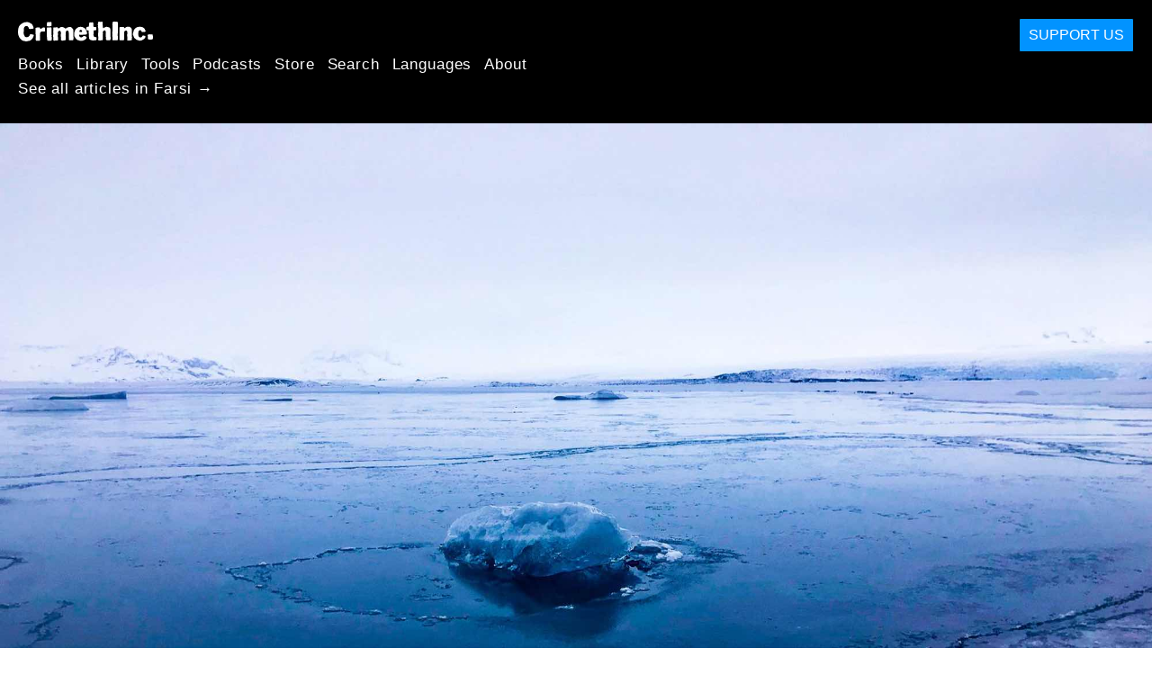

--- FILE ---
content_type: text/html; charset=utf-8
request_url: https://fa.crimethinc.com/2018/03/22/we-fight-because-we-like-it-maintaining-our-morale-against-seemingly-insurmountable-odds
body_size: 12429
content:
<!DOCTYPE html>
<html dir="ltr" lang="en" class="media-mode" prefix="og: http://ogp.me/ns#">
  <head>
    
  <!--
    ********************************************************************************************************
    I support your decision, I believe in change and hope you find just what it is that you are looking for.
    ********************************************************************************************************
  -->

<title>CrimethInc. : We Fight because We Like It : Maintaining Our Morale against Seemingly Insurmountable Odds</title>
<meta charset="utf-8">
<meta http-equiv="X-UA-Compatible" content="IE=edge">
<meta name="viewport" content="width=device-width, initial-scale=1, shrink-to-fit=no">

<link rel="pgpkey" type="application/pgp-keys" href="/key.pub">

<meta name="csrf-param" content="authenticity_token" />
<meta name="csrf-token" content="ur-DFmMhwnKM1mTXxC-m0IBE6wBhDIsQ-Yd9moADZ3x4iapEtO_DEmgTPfqkTrfPwGtbjjN8WKqfWyUoCS4i5w" />

<!-- Search engines should use our meta tags for link previews -->
<meta name="robots" content="noydir">
<meta name="robots" content="noodp">

<!-- Chrome, Firefox OS and Opera -->
<meta name="theme-color" content="#000000">
<!-- Safari -->
<meta name="apple-mobile-web-app-status-bar-style" content="black">

<!-- General meta tags -->
<meta name="robots" content="index,follow">
<meta name="application-name" content="CrimethInc. : We Fight because We Like It : Maintaining Our Morale against Seemingly Insurmountable Odds">
<meta name="description" content="It is not a question of whether we can win, but of how we wish to live. Our actions will hang in eternity after every empire has been destroyed and the earth is swallowed up by the sun.">
<meta name="generator" content="CrimethInc. Internet Rube Goldberg Machine 3000">
<meta name="author" content="CrimethInc. Ex-Workers Collective">

<!-- Google Site Verification for WebMaster tools -->
<!-- <meta name="google-site-verification" content="" /> -->

<!-- Social media support: Twitter Cards and Facebook (Open Graph) -->
<meta name="twitter:dnt" content="on">
<meta name="twitter:card" content="summary_large_image">
<meta name="twitter:site" content="@crimethinc">
<meta name="twitter:site:id" content="14884161">
<meta name="twitter:creator" content="@crimethinc">
<meta name="twitter:creator:id" content="14884161">
<meta name="twitter:url" content="https://fa.crimethinc.com/2018/03/22/we-fight-because-we-like-it-maintaining-our-morale-against-seemingly-insurmountable-odds" property="og:url">
<meta name="twitter:title" content="We Fight because We Like It" property="og:title">
<meta name="twitter:description" content="It is not a question of whether we can win, but of how we wish to live. Our actions will hang in eternity after every empire has been destroyed and the earth is swallowed up by the sun." property="og:description">
<meta name="twitter:image" content="https://cdn.crimethinc.com/assets/articles/2018/03/22/header.jpg" property="og:image">
<meta property="og:site_name" content="CrimethInc.">
<meta property="og:type" content="article">

<!-- Feeds: RSS/Atom and JSON Feed -->
  <link rel="alternate" type="application/atom+xml" title="CrimethInc. : We Fight because We Like It : Maintaining Our Morale against Seemingly Insurmountable Odds" href="https://fa.crimethinc.com/feed" />
  <link rel="alternate" type="application/json" title="CrimethInc. : We Fight because We Like It : Maintaining Our Morale against Seemingly Insurmountable Odds" href="https://fa.crimethinc.com/feed.json" />

<!-- Canonical URLs -->

<!-- BIO -->
<link rel="me" href="mailto:help@crimethinc.com">
<link rel="author" href="/about" title="About CrimethInc.">

<!-- Site search -->
<link rel="search" type="application/opensearchdescription+xml" href="https://crimethinc.com/opensearch.xml" title="CrimethInc.">

<!-- Sitemap -->
<link rel="home" href="https://crimethinc.com">
<link rel="index" href="https://crimethinc.com/sitemap">

<!-- Browser hints -->
<link rel="dns-prefetch" href="https://assets.crimethinc.com">
<link rel="dns-prefetch" href="https://cdn.crimethinc.com">

  <!-- Fav and touch icons -->
  <link rel="shortcut icon" href="/favicon.ico" type="image/x-icon">
  <link rel="apple-touch-icon icon" href="/apple-touch-icon.png" sizes="180x180" type="image/png">
  <link rel="mask-icon" href="/logo.svg" sizes="any" color="#000000">

  <!-- Windows, IE and Edge -->
  <meta name="msapplication-TileImage" content="/assets/icons/icon-144x144-db990e10839d96d73fbea65084220a931c26303c71b51116e28a827459340b8e.png">
  <meta name="msapplication-TileColor" content="#000000">

  <meta name="msapplication-square70x70logo" content="/assets/icons/icon-150x150-0a640ae0ca69985cea7af37103321d66c4ec512fd14aebb15805c176730611f8.png">
  <meta name="msapplication-square150x150logo" content="/assets/icons/icon-70x70-09272eec03e5a3309fe3d4a6a612dc4a96b64ee3decbcad924e02c28ded9484e.png">
  <meta name="msapplication-wide310x150logo" content="/assets/icons/icon-310x150-9e4aeec27d6e1ffcc8758850e71675f8df9e0304a4f33d47e581beb45220e346.png">
  <meta name="msapplication-square310x310logo" content="/assets/icons/icon-310x310-1729fce0f599a470d45d5eb77482b256c417fc51b6590a5e669bea23437e27c4.png">

  <!-- Icons and stuff for more browsers via manifest.json -->
  <link rel="manifest" href="/manifest.json">


<!-- CSS -->
<link rel="stylesheet" href="/assets/2017-2b8abba6d8a2e79ddf40543b1b6fd3362a3b076d312340bc7b53607b0808a288.css" media="all" />

<style>

</style>





    

  </head>

  <body id="article">
    
    
    <header class="site-header" id="header">

  <span class="header-logo"><a href="/">CrimethInc.</a></span>

  <nav>
    <ul class="primary-navigation">
      <li class="nav-link"><a href="/books">Books</a></li>
      <li class="nav-link"><a href="/library">Library</a></li>
      <li class="nav-link"><a href="/tools">Tools</a></li>
      <li class="nav-link"><a href="/podcasts">Podcasts</a></li>
      <li class="nav-link"><a href="/store">Store</a></li>
      <li class="nav-link"><a href="/search">Search</a></li>
      <li class="nav-link"><a href="/languages">Languages</a></li>
      <li class="nav-link"><a href="/about">About</a></li>
    </ul>

      <ul>
        <li class="nav-link"><a href="/languages/frsy">See all articles in Farsi →</a></li>
      </ul>
  </nav>

  <a class="button" href="/support">Support Us</a>
</header>



    <main>
      

  <article id="article--we-fight-because-we-like-it-maintaining-our-morale-against-seemingly-insurmountable-odds" class="h-entry" data-id="1073" data-published-at="1770039335">
    <header>
        <div class="article-image">
    <img class="u-photo" alt="" src="https://cdn.crimethinc.com/assets/articles/2018/03/22/header.jpg" />
  </div>


      <div class="meta">
        <div class="p-name ">
  

    <h1 class="p-x-title" id="we-fight-because-we-like-it-maintaining-our-morale-against-seemingly-insurmountable-odds">
      We Fight because We Like It
    </h1>

      <span class="screen-reader-only visually-hidden sr-only"> : </span>

      <h2 class="p-x-subtitle">
        Maintaining Our Morale against Seemingly Insurmountable Odds
      </h2>

  
</div>

        

<time class="dt-published" datetime="2018-03-22">
    2018-03-22
</time>


          <div class="categories">
    <b class="badge">Categories:</b>

    <ul>
        <li><img class="icon-image" src="/assets/library/tags-5937defc0b5300a28e526975987497758ed02ac77cb9ec9ce47af63b04d525cd.png" /></li>
        <li><a rel="tag" class="p-category" href="/categories/adventure">Adventure</a></li>
    </ul>
  </div>

          <div class="localizations">
    <b class="badge">Localizations:</b>

    <ul>
        <li><img class="icon-image" src="/assets/library/localizations-f03e56af8212d33cb5dcac243cbe395c90e3fe18169f175008f1a829ebb9491d.png" /></li>
        <li><a href="/2018/03/22/luchamos-porque-nos-gusta-mantener-la-moral-ante-obstaculos-aparentemente-insuperables">Español</a></li>
        <li><a href="/2018/03/22/combattiamo-perche-ci-piace-mantenere-alto-il-morale-di-fronte-a-difficolta-apparentemente-insormontabili">Italiano</a></li>
    </ul>
  </div>

      </div>

      
    </header>

    <div class="e-content">
      <p>A reflection on how to understand the anarchist project outside a post-Christian millenarian narrative of redemption.</p>

<hr />

<blockquote>
  <p>“‘They are just ghosts, the ones who think people fight to win! They fight because they like it.’”</p>

  <p>-<em>And There Was Light,</em> Autobiography of Jacques Lusseyran, blind hero of the French Resistance</p>
</blockquote>

<figure class="">
<img src="https://cdn.crimethinc.com/assets/articles/2018/03/22/1.jpg" />
</figure>

<hr />

<h1 id="it-is-not-a-question-of-whether-we-can-win-but-of-how-we-wish-to-live">It is not a question of whether we can win, but of how we wish to live.</h1>

<p>I’ve participated in the anarchist movement for a quarter of a century. In the course of that time, I’ve seen us achieve inspiring victories against overwhelming odds. From <a href="https://crimethinc.com/2007/10/27/the-really-really-free-market-instituting-the-gift-economy">local conflicts</a> to <a href="https://crimethinc.com/2017/11/30/the-power-is-running-a-memoir-of-n30-shutting-down-the-wto-summit-in-seattle-1999">international confrontations</a>, we’ve forced the authorities to back down time and again, securing space in which to carry out our experiments to invent other ways of living and relating. Some of these spaces have lasted for minutes; some of them have lasted for decades. We can understand the anarchist movement itself as one of these spaces.</p>

<p>I’ve also seen a lot of suffering and despair. Many of our comrades have been injured, shot, imprisoned, or killed in the course of fighting for the ideals we share. Many more have lost faith that we will ever arrive in a better world—that all this sacrifice will be justified. It can be very difficult to maintain your morale when you’re taking on the global order itself.</p>

<p>I still passionately believe that a few people can make tremendous changes in the world around us. But I’m not looking to be paid for my efforts in some future paradise. I’m not an employee seeking the wages of revolution. I do this because the struggle itself is fulfilling.</p>

<p>I don’t buy into the progress narrative of the Western Enlightenment, in which life inevitably becomes better and better over time and if we do our part we can congratulate ourselves on being a part of the arc of history that supposedly bends towards justice. On the contrary, the struggles we are engaged in today are very old. In some ways we have gained ground, in other ways we have lost ground, but there is no such thing as absolute victory or absolute defeat, and there are no guarantees as to how these struggles will turn out.</p>

<p>I don’t participate in anarchist struggle because I think we will save the world. On the contrary, I fight because I know that one day the whole world will be destroyed—the earth will be consumed by the sun, leaving only ash—and when that day comes, I want the story that ends to be a story of beauty and tragedy and resistance to tyranny. I want the story we live to be a story of joy and courage and togetherness. I fight because it is a way of remembering those who came before us, because it is a way of honoring the creativity and rebelliousness of my contemporaries, because it is an act of care for everyone else whose heart breaks to see injustice and misfortune. I fight because I know that there is no happily ever after, there is no salvation waiting for us at the end of history; there is just what we do together today. That is all the beauty and meaning in the world that there will ever be, and it can be more than enough.</p>

<figure class="">
<img src="https://cdn.crimethinc.com/assets/articles/2018/03/22/2.jpg" />
</figure>

<p>But isn’t it more difficult to fight? Aren’t we setting ourselves up for gratuitous suffering, taking on such powerful adversaries? Wouldn’t it be easier to give up and go with the flow?</p>

<p>Each of us is bound to suffer regardless—that is the only certainty in this world. Mortality is a far more formidable adversary than the state. Whether we choose to fight or not, we will suffer. The question is what we want the context of that suffering to be. Will we suffer in pursuit of the things that are most precious to us? Or will we suffer meaninglessly, attempting to flee from pain and uncertainty, as if that could protect us? My experiences in a hundred black blocs have convinced me that it is usually safer in the front.</p>

<p>I’ve made peace with the fact that we are participating in struggles that can never be definitively won. It’s not a question of simply overthrowing a single government or destroying the state as a social form, but the never-concluded process of challenging hierarchy and oppression in all the different forms they can assume. This is not a project that will ever be complete.</p>

<p>For me, accepting that my actions cannot derive their meaning from some future goal is intertwined with the process of coming to terms with my mortality. Recognizing death as inevitable, I don’t
hurry any faster towards it. On the contrary, my attention shifts elsewhere, to everything that is not death, however small it may be. In a world of death, in a necrocosmos extending across billions
of light years of mostly empty space, a cosmos that is already on its way, astronomers anticipate, to universal heat death, the germination of a single seed holds more meaning for me than all the swirling galaxies of dust. We may be defeated by our enemies, we are certainly doomed to become dust ourselves, but if these things are so, then the entirety of what is meaningful consists only of the moments that <em>something else</em> is happening, something other than death—be it a loving interaction between two friends, the maintenance of an anarchist social center, the development of a grassroots music tradition like punk or klezmer, an explosion of rioting, or the toppling of a government.</p>

<p>The fact that each of these moments has occurred will remain forever, immutable, in defiance of the vacuum. The cowardice and violence of individual police officers and of the police as an institution, the egregious acts of ISIS and the KKK—those are just background noise, death and taxes.</p>

<figure class="">
<img src="https://cdn.crimethinc.com/assets/articles/2018/03/22/3.jpg" />
</figure>

<p>From these moments—from our lived experiences of anarchy and freedom—we can extrapolate a vision of the future that is not a reiteration of Christian eschatology but rather a dimension of how we conduct ourselves in the present. We may or may not live to experience anarchy on a scale greater than our hard-won friendships, love affairs, projects, and uprisings. But in the meantime, the vision of that possibility can anchor and orient us in the present, informing our actions, the way a mariner navigates across the sea by the stars. Regardless of what happens tomorrow, when we are able to imagine a utopia, that utopia can gain traction on reality by enabling us to take actions we would otherwise not be capable of. The reality content of a future utopia is determined by the actions it enables us to take today.</p>

<p>In this regard, my ability to believe in the possibility of change—not as something to occur in the future, but as something I can pursue right now—is a fundamental part of my power to live fully, to maintain a healthy relationship to my own agency. This is different from believing in a millenarian vision of revolution. It is not a prediction about the future, such as a scientist might make, but rather a decision about how to relate to myself and my own capabilities.</p>

<p>This is what enables me to take action, however humble, however imperfect, and to learn from my actions, make contact with others, and take action again. The history of anarchy as the lived experience of human beings is comprised of such actions, which will hang in eternity after every empire has triumphed and been destroyed and the earth has been swallowed up by the sun.</p>

<figure class="">
<img src="https://cdn.crimethinc.com/assets/articles/2018/03/22/4.jpg" />
</figure>

<blockquote>
  <p>not only have we never had any notion or desire to win<br />
but not even any notion that there was anything to be won anywhere<br />
and then you know if I really think about it now<br />
to me the word winning seems exactly the same as dying<br /></p>

  <p>-Nanni Balestrini, <em>The Unseen</em></p>
</blockquote>

<blockquote>
  <p>There are few of us now, soon<br />
There will be none. We were comrades<br />
Together, we believed we<br />
Would see with our own eyes the new<br />
World where man was no longer<br />
Wolf to man, but men and women<br />
Were all brothers and lovers<br />
Together. We will not see it.<br />
We will not see it, none of us.<br />
It is farther off than we thought.<br />
In our young days we believed<br />
That as we grew old and fell<br />
Out of rank, new recruits, young<br />
And with the wisdom of youth,<br />
Would take our places and they<br />
Surely would grow old in the<br />
Golden Age. They have not come.<br />
They will not come. There are not<br />
Many of us left. Once we<br />
Marched in closed ranks, today each<br />
Of us fights off the enemy,<br />
A lonely isolated guerrilla.<br />
All this has happened before,<br />
Many times. It does not matter.<br />
We were comrades together.<br />
Life was good for us. It is<br />
Good to be brave — nothing is<br />
Better. Food tastes better. Wine<br />
Is more brilliant. Girls are more<br />
Beautiful. The sky is bluer<br />
For the brave — for the brave and<br />
Happy comrades and for the<br />
Lonely brave retreating warriors.<br />
You had a good life. Even all<br />
Its sorrows and defeats and<br />
Disillusionments were good,<br />
Met with courage and a gay heart.<br />
You are gone and we are that<br />
Much more alone. We are one fewer,<br />
Soon we shall be none. We know now<br />
We have failed for a long time.<br />
And we do not care. We few will<br />
Remember as long as we can,<br />
Our children may remember,<br />
Some day the world will remember.<br />
Then they will say, “They lived in<br />
The days of the good comrades.<br />
It must have been wonderful<br />
To have been alive then, though it<br />
Is very beautiful now.”<br />
We will be remembered, all<br />
Of us, always, by all men,<br />
In the good days now so far away.<br />
If the good days never come,<br />
We will not know. We will not care.<br />
Our lives were the best. We were the<br />
Happiest men alive in our day.</p>

  <p>-Kenneth Rexroth, “For Eli Jacobson” (December 1952)</p>
</blockquote>

<hr />

<h1 id="further-reading">Further Reading</h1>

<p>An earlier version of this text appeared in <a href="https://itsgoingdown.org/wp-content/uploads/2018/03/conflictualwisdom.pdf">Conflictual Wisdom</a>, “Revolutionary Introspection towards the Preservation of the Anarchist Individual &amp; Community,” in which longtime anarchists reflect on how to maintain longevity while confronting seemingly invincible adversaries. We also recommend:</p>

<p><a href="https://theanarchistlibrary.org/library/anonymous-desert">Desert</a>: “In our hearts, we all know the world will not be ‘saved.’”</p>

<p><a href="https://theanarchistlibrary.org/library/alejandro-de-acosta-green-nihilism-or-cosmic-pessimism">Green Nihilism or Cosmic Pessimism</a> by Alejandro de Acosta</p>

<hr />

<blockquote>
  <p><em>The greatest weight.</em>— What, if some day or night a demon were to steal after you into your loneliest loneliness and say to you: “This life as you now live it and have lived it, you will have to live once more and innumerable times more; and there will be nothing new in it, but every pain and every joy and every thought and sigh and everything unutterably small or great in your life will have to return to you, all in the same succession and sequence - even this spider and this moonlight between the trees, and even this moment and I myself. The eternal hourglass of existence is turned upside down again and again, and you with it, speck of dust!”</p>

  <p>Would you not throw yourself down and gnash your teeth and curse the demon who spoke thus? …Or how well disposed would you have to become to yourself and to life to <em>crave nothing more fervently</em> than this ultimate eternal confirmation and seal?</p>

  <p>-Nietzsche, <em>The Gay Science</em></p>
</blockquote>



      
    </div>

    <footer>
        <div class="social">
    <h2 class="share-btns-heading">Share this article</h2>

    <ul class="social-links"><li class="social-link"><a class="link-domain-email" target="_blank" rel="noopener" href="mailto:?subject=CrimethInc.— We Fight because We Like It : Maintaining Our Morale against Seemingly Insurmountable Odds&amp;body=We Fight because We Like It : Maintaining Our Morale against Seemingly Insurmountable Odds https%3A%2F%2Fsv.crimethinc.com%2F2018%2F03%2F22%2Fwe-fight-because-we-like-it-maintaining-our-morale-against-seemingly-insurmountable-odds">Share on Email</a></li><li class="social-link"><a class="link-domain-bluesky" target="_blank" rel="noopener" href="https://bsky.app/intent/compose?text=We Fight because We Like It : Maintaining Our Morale against Seemingly Insurmountable Odds https%3A%2F%2Fsv.crimethinc.com%2F2018%2F03%2F22%2Fwe-fight-because-we-like-it-maintaining-our-morale-against-seemingly-insurmountable-odds — @crimethinc.com ">Share on Bluesky</a></li><li class="social-link"><a class="link-domain-mastodon" target="_blank" rel="noopener" href="http://mastodon.social/share?text=We Fight because We Like It : Maintaining Our Morale against Seemingly Insurmountable Odds https%3A%2F%2Fsv.crimethinc.com%2F2018%2F03%2F22%2Fwe-fight-because-we-like-it-maintaining-our-morale-against-seemingly-insurmountable-odds">Share on Mastodon</a></li><li class="social-link"><a class="link-domain-threads" target="_blank" rel="noopener" href="https://threads.net/intent/post?text=We Fight because We Like It : Maintaining Our Morale against Seemingly Insurmountable Odds https%3A%2F%2Fsv.crimethinc.com%2F2018%2F03%2F22%2Fwe-fight-because-we-like-it-maintaining-our-morale-against-seemingly-insurmountable-odds — @crimethincredux">Share on Threads</a></li><li class="social-link"><a class="link-domain-facebook" target="_blank" rel="noopener" href="https://www.facebook.com/sharer?u=https%3A%2F%2Fsv.crimethinc.com%2F2018%2F03%2F22%2Fwe-fight-because-we-like-it-maintaining-our-morale-against-seemingly-insurmountable-odds">Share on Facebook</a></li><li class="social-link"><a class="link-domain-tumblr" target="_blank" rel="noopener" href="http://tumblr.com/widgets/share/tool?canonicalUrl=https://sv.crimethinc.com/2018/03/22/we-fight-because-we-like-it-maintaining-our-morale-against-seemingly-insurmountable-odds&amp;amp;caption=We%20Fight%20because%20We%20Like%20It&amp;amp;content=https://cdn.crimethinc.com/assets/articles/2018/03/22/header.jpg">Share on Tumblr</a></li></ul>
  </div>

        <div class="categories">
    <b class="badge">Categories:</b>

    <ul>
        <li><img class="icon-image" src="/assets/library/tags-5937defc0b5300a28e526975987497758ed02ac77cb9ec9ce47af63b04d525cd.png" /></li>
        <li><a rel="tag" class="p-category" href="/categories/adventure">Adventure</a></li>
    </ul>
  </div>

        <div class="tags">
    <b class="badge">Tags:</b>

    <ul>
        <li><a rel="tag" class="p-category" href="/tags/anarchism">anarchism</a></li>
    </ul>
  </div>


      <div>
        <ul class="pagination">
            <li class="page">
              <a href="/2018/03/22/luchamos-porque-nos-gusta-mantener-la-moral-ante-obstaculos-aparentemente-insuperables">&lsaquo; Previous: Luchamos porque nos gusta</a>
            </li>

            <li class="page">
              <a href="/2018/03/26/why-the-torture-cases-in-russia-matter-how-the-tactics-that-the-russian-state-uses-against-anarchists-could-spread">Why the Torture Cases in Russia Matter: Next &rsaquo;</a>
            </li>
        </ul>
      </div>
    </footer>

      <div class="related-articles">
    <h1 class="related-articles-heading">Related Articles</h1>

      <div class="related-articles-category">
        <h2 class="related-articles-category-heading"><a href="/categories/adventure">Adventure</a></h2>

        <div class="row">

              <div class="related-article column column-one-third">

              <a href="/2026/01/29/crossing-the-line-it-really-is-safer-in-the-front-surrounding-the-portland-ice-facility"><img class="related-article-image" alt="" src="https://cdn.crimethinc.com/assets/articles/2026/01/29/header.jpg" /></a>

            <header class="article-titles">
              <h2 class="p-x-title"><a href="/2026/01/29/crossing-the-line-it-really-is-safer-in-the-front-surrounding-the-portland-ice-facility"><p>Crossing the Line: It Really Is Safer in the Front</p>
</a></h2>

                <h3 class="p-x-subtitle"><a href="/2026/01/29/crossing-the-line-it-really-is-safer-in-the-front-surrounding-the-portland-ice-facility"><p>Surrounding the Portland ICE Facility</p>
</a></h3>
            </header>
            </div>

              <div class="related-article column column-one-third">

              <a href="/2026/01/24/protesters-blockade-ice-headquarters-in-fort-snelling-minnesota-report-from-an-action-during-the-general-strike-in-the-twin-cities"><img class="related-article-image" alt="" src="https://cdn.crimethinc.com/assets/articles/2026/01/24/header.jpg" /></a>

            <header class="article-titles">
              <h2 class="p-x-title"><a href="/2026/01/24/protesters-blockade-ice-headquarters-in-fort-snelling-minnesota-report-from-an-action-during-the-general-strike-in-the-twin-cities"><p>Protesters Blockade ICE Headquarters in Fort Snelling, Minnesota</p>
</a></h2>

                <h3 class="p-x-subtitle"><a href="/2026/01/24/protesters-blockade-ice-headquarters-in-fort-snelling-minnesota-report-from-an-action-during-the-general-strike-in-the-twin-cities"><p>Report from an Action during the General Strike in the Twin Cities</p>
</a></h3>
            </header>
            </div>

              <div class="related-article column column-one-third third-related-article">

              <a href="/2025/12/30/2025-the-year-in-review-with-a-complete-accounting-of-our-efforts"><img class="related-article-image" alt="" src="https://cdn.crimethinc.com/assets/articles/2025/12/30/header.jpg" /></a>

            <header class="article-titles">
              <h2 class="p-x-title"><a href="/2025/12/30/2025-the-year-in-review-with-a-complete-accounting-of-our-efforts"><p>2025: The Year in Review</p>
</a></h2>

                <h3 class="p-x-subtitle"><a href="/2025/12/30/2025-the-year-in-review-with-a-complete-accounting-of-our-efforts"><p>With a Complete Accounting of Our Efforts</p>
</a></h3>
            </header>
            </div>
          </div>
        </div>

    </div>
  </div><!-- .related-articles -->

</article>

    </main>

    <footer id="site-footer">
  <div class="footer-sections">
    <nav class="footer-section footer-section-nav">
  <div class="footer-section-container">

    <h1>Site Map</h1>

    <dl>
      <dt class="nav-label nav-label-articles">
        <a href="/library">Articles</a>
        <b><a href="/feed">RSS</a></b>
      </dt>
      <dd>
          <a href="/categories/arts">Arts</a>
          <a href="/categories/adventure">Adventure</a>
          <a href="/categories/analysis">Analysis</a>
          <a href="/categories/current-events">Current Events</a>
          <a href="/categories/history">History</a>
          <a href="/categories/how-to">How To</a>
          <a href="/categories/news">News</a>
          <a href="/categories/technology">Technology</a>
          <a href="/categories/a-demonstrators-guide">A Demonstrator’s Guide</a>
      </dd>

      <dt class="nav-label nav-label-articles">
        <a href="/tools">Tools</a>
      </dt>
      <dd>
          <a href="/zines">Zines</a>
          <a href="/journals">Journals</a>
          <a href="/posters">Posters</a>
          <a href="/stickers">Stickers</a>
          <a href="/videos">Videos</a>
          <a href="/music">Music</a>
          <a href="/logos">Logos</a>
          <a href="/tce">To Change Everything</a>
          <a href="/steal-something-from-work-day">Steal Something from Work Day</a>
      </dd>

      <dt class="nav-label nav-label-books"><a href="/books">Books</a></dt>
      <dd>
          <a href="/books/from-democracy-to-freedom">From Democracy to Freedom</a>
          <a href="/books/contradictionary">Contradictionary</a>
          <a href="/books/work">Work</a>
          <a href="/books/expect-resistance">Expect Resistance</a>
          <a href="/books/recipes-for-disaster">Recipes for Disaster</a>
          <a href="/books/days-of-war-nights-of-love">Days of War Nights of Love</a>
          <a href="/books/no-wall-they-can-build">No Wall They Can Build</a>
          <a href="/books/off-the-map">Off the Map</a>
      </dd>

      <dt class="nav-label nav-label-podcast">
        <a href="/podcasts">Podcast</a>
        <b><a href="/podcast/feed">RSS</a></b>
      </dt>
      <dd>
          <a href="/podcasts/the-ex-worker">The Ex-Worker</a>
          <a href="/podcasts/no-wall-they-can-build">No Wall They can Build</a>
          <a href="/podcasts/the-hotwire">The Hotwire</a>
      </dd>

      <dt class="nav-label nav-label-store"><a href="/store">Store</a></dt>
      <dd>
        <a href="/store">Books, Posters, Stickers, and more…</a>
      </dd>

      <dt class="nav-label nav-label-languages" id="languages"><a href="/languages">Languages</a></dt>
      <dd>
          <a href="/languages/english">English</a>
          <a href="/languages/espa%C3%B1ol">Español</a>
          <a href="/languages/italiano">Italiano</a>
          <a href="/languages/deutsch">Deutsch</a>
          <a href="/languages/fran%C3%A7ais">Français</a>
          <a href="/languages/portugu%C3%AAs-brasileiro">Português Brasileiro</a>
          <a href="/languages/%D1%80%D1%83%D1%81%D1%81%D0%BA%D0%B8%D0%B9">Русский</a>
          <a href="/languages/polski">Polski</a>
          <a href="/languages/suomi">Suomi</a>
          <a href="/languages/%CE%B5%CE%BB%CE%BB%CE%B7%CE%BD%CE%B9%CE%BA%CE%AC">Ελληνικά</a>
          <a href="/languages/%D0%B1%D1%8A%D0%BB%D0%B3%D0%B0%D1%80%D1%81%D0%BA%D0%B8">Български</a>
          <a href="/languages/%E6%97%A5%E6%9C%AC%E8%AA%9E">日本語</a>
          <a href="/languages/bahasa-indonesia">Bahasa Indonesia</a>
          <a href="/languages/%E4%B8%AD%E6%96%87">中文</a>
          <a href="/languages/%C4%8De%C5%A1tina">čeština</a>
          <a href="/languages/magyar">Magyar</a>
          <a href="/languages/t%C3%BCrk%C3%A7e">Türkçe</a>
          <a href="/languages/%D9%81%D8%A7%D8%B1%D8%B3%DB%8C">فارسی</a>
          <a href="/languages/nederlands">Nederlands</a>
          <a href="/languages/euskara">Euskara</a>
          <a href="/languages/srpskohrvatski">Srpskohrvatski</a>
          <a href="/languages/%ED%95%9C%EA%B5%AD%EC%96%B4">한국어</a>
          <a href="/languages/rom%C3%A2n%C4%83">Română</a>
          <a href="/languages/%D8%A7%D9%8E%D9%84%D9%92%D8%B9%D9%8E%D8%B1%D9%8E%D8%A8%D9%90%D9%8A%D9%8E%D9%91%D8%A9%D9%8F%E2%80%8E">اَلْعَرَبِيَّةُ‎</a>
          <a href="/languages/%E0%A6%AC%E0%A6%BE%E0%A6%82%E0%A6%B2%E0%A6%BE">বাংলা</a>
          <a href="/languages/svenska">Svenska</a>
          <a href="/languages/dansk">Dansk</a>
          <a href="/languages/%D7%A2%D6%B4%D7%91%D6%B0%D7%A8%D6%B4%D7%99%D7%AA">עִבְרִית</a>
          <a href="/languages/%E0%B8%A0%E0%B8%B2%E0%B8%A9%E0%B8%B2%E0%B9%84%E0%B8%97%E0%B8%A2">ภาษาไทย</a>
          <a href="/languages/%D1%83%D0%BA%D1%80%D0%B0%D1%97%D0%BD%D1%81%D1%8C%D0%BA%D0%B0-%D0%BC%D0%BE%D0%B2%D0%B0">українська мова</a>
          <a href="/languages/ti%E1%BA%BFng-vi%E1%BB%87t">Tiếng Việt</a>
          <a href="/languages/catal%C3%A0">Català</a>
          <a href="/languages/%DE%8B%DE%A8%DE%88%DE%AC%DE%80%DE%A8">ދިވެހި</a>
          <a href="/languages/gallego">Gallego</a>
          <a href="/languages/kurmanc%C3%AE">Kurmancî</a>
          <a href="/languages/norsk">Norsk</a>
          <a href="/languages/%E1%9C%8F%E1%9C%92%E1%9C%83%E1%9C%85%E1%9C%94-%E1%9C%86%E1%9C%84%E1%9C%8E%E1%9C%93%E1%9C%84%E1%9C%94">ᜏᜒᜃᜅ᜔ ᜆᜄᜎᜓᜄ᜔</a>
      </dd>
    </dl>
  </div>
</nav>

    <div class="footer-section footer-section-about">
  <div class="footer-section-container">

    <div class="about-us">
      <h1 class="about-us-heading">About CrimethInc.</h1>

      <div class="about-us-description">
        <p>CrimethInc. is a rebel alliance—a decentralized network pledged to anonymous collective action—a breakout from the prisons of our age. We strive to reinvent our lives and our world according to the principles of self-determination and mutual aid.</p>

<p>We believe that you should be free to dispose of your limitless potential on your own terms: that no government, market, or ideology should be able to dictate what your life can be. If you agree, <em>let’s do something about it.</em></p>

      </div>

      <p class="about-us-link">
        <a href="/about">More about CrimethInc. →</a>
      </p>
    </div>

    <div class="first-time">
      <div class="first-time-description">
        <p>Is this your first time hearing about CrimethInc.?</p>

      </div>

      <p class="first-time-link">
        <a href="/start">Start here. →</a>
      </p>
    </div>

    <!--
    <div class="support-site">
      <a class="support-site button" href="/support">Support this site</a>
    </div>
    -->

  </div>
</div>

    <div class="footer-section footer-section-contact">
  <div class="footer-section-container">

    <div id="subscribe" class="newsletter-signup">
  <div id="mc_embed_signup"><!-- Begin MailChimp Signup Form -->

    <h1 class="newsletter-signup-label">Email Updates</h1>
    <div class="newsletter-signup-description"><p>Sign up here to receive regular email updates. <em>(Processed by Mailchimp.)</em></p>
</div>

    <form id="mc-embedded-subscribe-form" class="newsletter-signup-form validate" action="//crimethinc.us2.list-manage.com/subscribe/post?u=cb48383602b7373f496e9ba33&amp;amp;id=344714b249" accept-charset="UTF-8" method="post"><input type="hidden" name="authenticity_token" value="KAh-Ai_FrcCUg4S4LuXDp4_EbNCvvo5-Kr7RzZ28yhuDW0fyx6rqnK7vMpY4z7Y1sxHOG-pOkPjyKWUKzhM5-w" autocomplete="off" />
        <div class="mc-field-group">
          <label class="screen-reader-only form-label" for="mce-EMAIL">What’s your email address?</label>
          <input name="EMAIL" id="mce-EMAIL" placeholder="What’s your email address?" class="simple-field" type="email" />
        </div>

        <div class="mc-field-group">
          <label class="screen-reader-only form-label" for="mce-MMERGE3">You want a lot of emails? Or a little?</label>

          <select name="MMERGE3" class="required" id="mce-MMERGE3">
            <option value="Every little thing. (Many emails)">Every little thing. (Many emails)</option>
            <option value="Just the big stuff! (Fewer emails)">Just the big stuff! (Fewer emails)</option>
          </select>
        </div>

        <div id="mce-responses" class="clear screen-reader-only">
          <div class="response" id="mce-error-response">  </div>
          <div class="response" id="mce-success-response"></div>
        </div>

        <button name="subscribe" type="submit" id="mc-embedded-subscribe">Sign Up</button>

        <!-- real people should not fill this in and expect good things - do not remove this or risk form bot signups-->
        <div id="a-thing-with-an-id" style="position: absolute; left: -5000px;" aria-hidden="true"><input type="text" name="b_cb48383602b7373f496e9ba33_344714b249" tabindex="-1" value="" autocomplete="off"></div>
</form>
  </div><!--End mc_embed_signup-->
</div><!-- #subscribe.newsletter-signup -->

    <div id="social" class="social">
  <h1>Find Us Elsewhere</h1>
  <p>Keep up with our activities on the following additional platforms.</p>


  <ul class="social-links">
      <li class="social-link">
        <a class="link-name-crimethinc-on-mastodon link-domain-todon" target="_blank" rel="me noopener" href="https://todon.eu/@CrimethInc">CrimethInc. on Mastodon</a>
      </li>
      <li class="social-link">
        <a class="link-name-crimethinc-on-facebook link-domain-facebook" target="_blank" rel="me noopener" href="https://facebook.com/To-Change-Everything-103734818122357">Crimethinc. on Facebook</a>
      </li>
      <li class="social-link">
        <a class="link-name-crimethinc-on-instagram link-domain-instagram" target="_blank" rel="me noopener" href="https://instagram.com/crimethincredux">Crimethinc. on Instagram</a>
      </li>
      <li class="social-link">
        <a class="link-name-crimethinc-on-bluesky link-domain-bsky" target="_blank" rel="me noopener" href="https://bsky.app/profile/crimethinc.com">Crimethinc. on Bluesky</a>
      </li>
      <li class="social-link">
        <a class="link-name-crimethinc-on-github link-domain-github" target="_blank" rel="me noopener" href="https://github.com/crimethinc">CrimethInc. on Github</a>
      </li>
      <li class="social-link">
        <a class="link-name-crimethinc-on-tumblr link-domain-tumblr" target="_blank" rel="me noopener" href="https://crimethinc.tumblr.com">CrimethInc. on Tumblr</a>
      </li>
      <li class="social-link">
        <a class="link-name-crimethinc-on-bandcamp link-domain-bandcamp" target="_blank" rel="me noopener" href="https://crimethinc.bandcamp.com">CrimethInc. on Bandcamp</a>
      </li>
      <li class="social-link">
        <a class="link-name-crimethinc-on-telegram link-domain-telegram" target="_blank" rel="me noopener" href="https://t.me/ExWorkers">CrimethInc. on Telegram</a>
      </li>
      <li class="social-link">
        <a class="link-name-crimethinc-on-tiktok link-domain-tiktok" target="_blank" rel="me noopener" href="https://tiktok.com/@crimethinc">Crimethinc. on TikTok</a>
      </li>
      <li class="social-link">
        <a class="link-name-crimethinc-on-peertube link-domain-kolektiva" target="_blank" rel="me noopener" href="https://kolektiva.media/a/crimethinc">CrimethInc. on Peertube</a>
      </li>
      <li class="social-link">
        <a class="link-name-crimethinc-on-youtube link-domain-youtube" target="_blank" rel="me noopener" href="https://youtube.com/@crimethincexworkerscollective">CrimethInc. on YouTube</a>
      </li>
      <li class="social-link">
        <a class="link-name-crimethinc-on-reddit link-domain-reddit" target="_blank" rel="me noopener" href="https://reddit.com/r/CrimethInc">CrimethInc. on Reddit</a>
      </li>
      <li class="social-link">
        <a class="link-name-crimethinccom-articles-rss-feed link-domain-crimethinc" target="_blank" rel="me noopener" href="https://crimethinc.com/feed">CrimethInc.com Articles RSS feed</a>
      </li>
  </ul>

  <form class="article-archives-search-form" action="/search" accept-charset="UTF-8" method="get">
  <label class="screen-reader-only" for="q">Search Archives…</label>
  <input type="search" name="q" id="q" placeholder="Search Archives…" class="simple-field" autocomplete="off" />
</form>
</div>


  </div>
</div>

  </div>


  <div rel="license" class="license">
    <p>Only those prepared to go too far will learn how far they can go.</p>
  </div>
</footer>

  </body>
</html>
